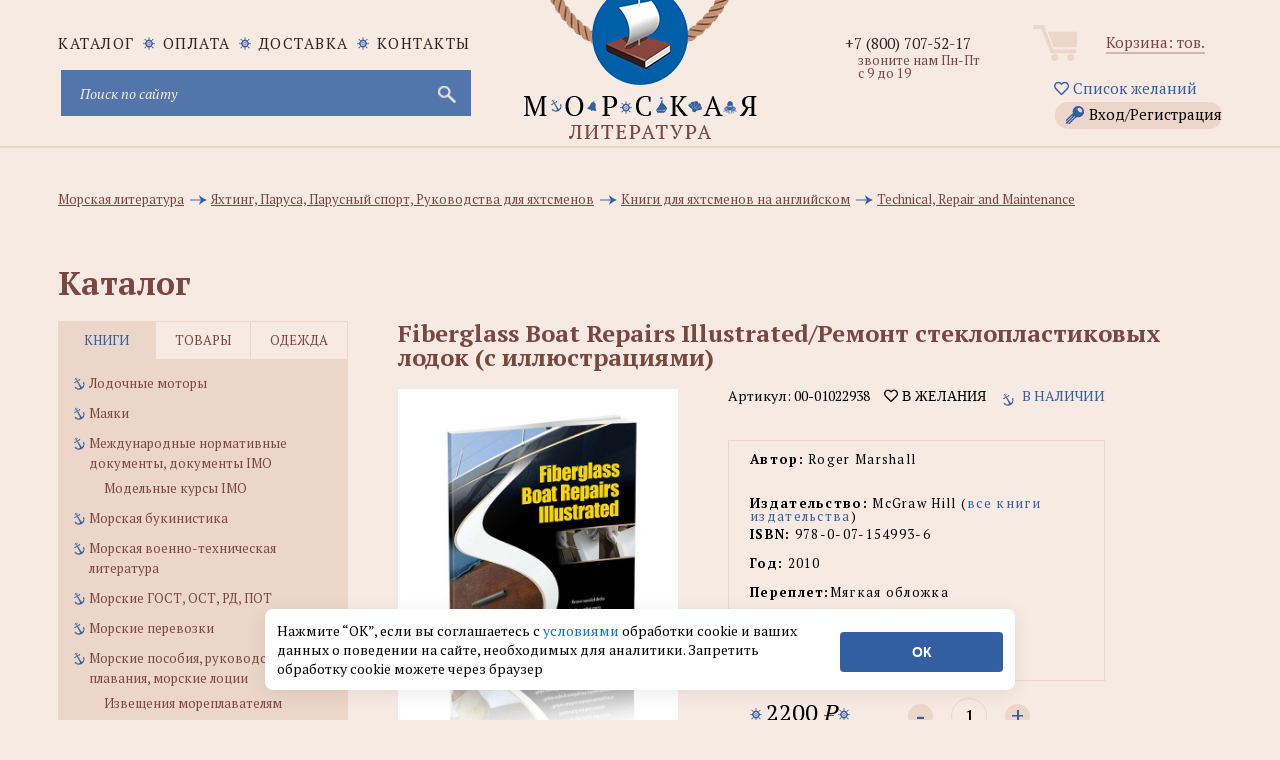

--- FILE ---
content_type: text/html; charset=utf-8
request_url: https://www.morkniga.ru/p834168.html
body_size: 22891
content:
<!DOCTYPE html>
<html lang="ru">
<head>
<meta http-equiv="Content-Type" content="text/html; charset=utf-8">
<meta name="viewport" content="width=device-width, initial-scale=1, shrink-to-fit=no">
<META name="robots" content="all">
<title>Fiberglass Boat Repairs Illustrated/Ремонт стеклопластиковых лодок (с иллюстрациями) - купить книгу в интернет-магазине МОРКНИГА по лучшим ценам! (00-01022938)</title>
<prefix="og: https://ogp.me/ns# article: https://ogp.me/ns/article# profile: https://ogp.me/ns/profile# fb: https://ogp.me/ns/fb#">
<meta data-n-head="true" property="og:type" content="website" />
<meta data-n-head="true" property="og:image" content="https://www.morkniga.ru/catalog/mn35_101218.jpg" />
<meta data-n-head="true" property="og:image:type" content="image/jpeg" />
<meta data-n-head="true" property="og:image:alt" content="Fiberglass Boat Repairs Illustrated/Ремонт стеклопластиковых лодок (с иллюстрациями) - купить книгу в интернет-магазине МОРКНИГА по лучшим ценам! (00-01022938)" />
<meta data-n-head="true" property="og:title" content="Fiberglass Boat Repairs Illustrated/Ремонт стеклопластиковых лодок (с иллюстрациями) - купить книгу в интернет-магазине МОРКНИГА по лучшим ценам! (00-01022938)" />
<meta data-n-head="true" property="og:site_name" content="интернет-магазин морской литературы и морских товаров" />
<meta data-n-head="true" property="og:url" content="https://www.morkniga.ru/p834168.html" />
<meta data-n-head="true" property="og:description" content="Fiberglass Boat Repairs Illustrated/Ремонт стеклопластиковых лодок (с иллюстрациями) Автор:  ISBN: 978-0-07-154993-6 купить книгу в интернет-магазине МОРКНИГА по лучшим ценам! Фото, описание, реальные отзывы. Доставка по России и в другие страны. Артикул: 00-01022938." />
<meta data-n-head="true" property="og:locale" content="ru_RU" />

<meta name="keywords" content="купить Fiberglass Boat Repairs Illustrated/Ремонт стеклопластиковых лодок, roger marshall"><meta name="description" content="Fiberglass Boat Repairs Illustrated/Ремонт стеклопластиковых лодок (с иллюстрациями) Автор:  ISBN: 978-0-07-154993-6 купить книгу в интернет-магазине МОРКНИГА по лучшим ценам! Фото, описание, реальные отзывы. Доставка по России и в другие страны. Артикул: 00-01022938."><meta name="viewport" content="width=device-width, initial-scale=1.0">
<META NAME="Author" CONTENT="Соколов Александр">
<META NAME="Generator" CONTENT="Handing">
<META NAME="Copyright" CONTENT="MORKNIGA">
<link rel="shortcut icon" href="https://www.morkniga.ru/favicon.ico" type="image/x-icon">
<link rel="icon" href="https://www.morkniga.ru/pict/morkniga.png" sizes="144x144" type="image/png">
<link rel="icon" href="https://www.morkniga.ru/pict/logo.svg" sizes="any" type="image/svg+xml">
<link rel="apple-touch-icon" sizes="144x144" href="https://www.morkniga.ru/pict/morkniga.png">
<link rel="apple-touch-icon-precomposed" sizes="144x144" href="https://www.morkniga.ru/pict/morkniga.png">
<link rel="canonical" href="https://www.morkniga.ru/p834168.html"/>
<link href="https://www.morkniga.ru/css/owl.carousel.css" rel="stylesheet">
<link href="https://www.morkniga.ru/css/style.css" rel="stylesheet">
<link href="https://www.morkniga.ru/css/media.css" rel="stylesheet">
<!--[if lt IE 9]> <script src="js/html5.js"></script> <![endif]-->

<link href="https://www.morkniga.ru/css/jquery.formstyler.css" rel="stylesheet">
<link href="https://www.morkniga.ru/css/ui-calendar.css" rel="stylesheet">
<script src="https://www.morkniga.ru/js/jquery-1.9.1.min.js"></script>
<script> const path = 'https://www.morkniga.ru';</script>
<!-- Yandex.Metrika counter -->
<script type="text/javascript" >
(function(m,e,t,r,i,k,a){m[i]=m[i]||function(){(m[i].a=m[i].a||[]).push(arguments)};
m[i].l=1*new Date();k=e.createElement(t),a=e.getElementsByTagName(t)[0],k.async=1,k.src=r,a.parentNode.insertBefore(k,a)})
(window, document, "script", "https://mc.yandex.ru/metrika/tag.js", "ym");

ym(7137799, "init", {
clickmap:true,
trackLinks:true,
accurateTrackBounce:true,
webvisor:true,
ecommerce:"dataLayer"
});
</script>
<noscript><div><img src="https://mc.yandex.ru/watch/7137799" style="position:absolute; left:-9999px;" alt="" /></div></noscript>
<!-- /Yandex.Metrika counter -->
<link href="https://www.morkniga.ru/css/top_menu.css" rel="stylesheet">
<meta name="yandex-verification" content="2b5a66f5639df942" />
</head>


<body>
<script>
const PATH = "https://www.morkniga.ru/";
</script>
<div class="main_header">
<a href="https://www.morkniga.ru/" class="logo"></a>
<div class="container">
<div class="site_nav" >
<div class="nav">
<ul class="site_menu clear">
<li ><a href="https://www.morkniga.ru/katalog.html">каталог</a></li>
<li><a href="https://www.morkniga.ru/pay.html">Оплата</a></li>
<li><a href="https://www.morkniga.ru/delivery.html">Доставка</a></li>
<li><a href="https://www.morkniga.ru/information_pages/contact.php">Контакты</a></li>
</ul>
</div>
<div style="clear: both;"></div>


<noindex>
<form action="https://www.morkniga.ru/search/" method="post" class="search_form">
<input type="text" placeholder="Поиск по сайту" name="search" id="search" class="poisk-stroka" autocomplete="off" autocorrect="off" autocapitalize="off" spellcheck="false">
<i class="fas fa-times" id="clearSearch" style="font-size: 1.5em;margin-right: 25px; margin-top: 12px;" ></i>
<input type="submit" value="">
</form>


<style>
#clearSearch {
color: #c9c9d4;
width: 46px;
height: 46px;
background: none;
position: absolute;
right: 0;
top: 0;
border: none;
cursor: pointer;
display: none;
}
</style>




<div id="podskaz" ><ul class="poisk-podskazka"></ul><div style="clear: both;"></div></div>
</noindex>
</div><!--site_nav-->
<div class="user_block clear" align="center">
<div class="cart">
<a href="https://www.morkniga.ru/korzina.html">Корзина: <span id="col_tovarov"></span> тов.</a><br />

</div><!--cart-->
<a href="https://www.morkniga.ru/wishlist.html" style="margin: 3px 3px 10px 3px;"><i class="far fa-heart"></i> Список желаний</a>
<a href="#" class="lk_link" onclick="poyavis_lk('for_lk');">Вход/Регистрация</a>
<div id="for_lk" >
Гость<br />

<i class="fas fa-sign-in-alt"></i> Войти 

<input type="text" id="email_vhod" placeholder="Login (email)">
<input type="password" id="pass_vhod" placeholder="Пароль">
<input type="submit" value="Войти" id="vhod">
<div id="_mess"></div>
<hr />
<a href="https://www.morkniga.ru/registration/" >Зарегистрироваться</a><br />
<a href="https://www.morkniga.ru/remember_password/" >Восстановить пароль</a><br />
</div>
<div id="back" class="back" onclick="poyavis_lk('for_lk');"></div>


</div><!--user_block-->
<div class="phone_block">

<div class="phone"><a href="tel:+78007075217">+7 (800) 707-52-17</a></div>

<div class="worktime">звоните нам Пн-Пт с 9 до 19</div>
<!--<div class="callback"><span>Позвонить вам?</span></div>-->


</div><!--phone_block-->


</div>

</div><!--main_header-->
<link href="fancybox/jquery.fancybox.css" rel="stylesheet">
<link href="css/tovar.css" rel="stylesheet">

<script>
function cat()
{
	$('.i_tab>div').removeClass('active')
	$('.it_left').addClass('active');
	$('.tabs_main').hide();
	$('.tabs_main:eq(0)').show();
	$("ul.catalog_menu li>a:contains("+$("#pokaz li:last").text().trim()+")").addClass('active')
}

$(document).ready(function(){

	setTimeout('cat();', 500)


});
</script>

    <div class="main_content_wrap">
        <div class="container">
            <div class="breadcrumbs" style="padding-top: 30px; clear: both; margin-bottom: 15px;">
                <ul id="pokaz" itemscope itemtype="https://schema.org/BreadcrumbList" style="width: 100%; ">

					
	<li itemprop="itemListElement" itemscope itemtype="https://schema.org/ListItem">
		<a itemprop="item" href="https://www.morkniga.ru/r401-1.html" title="Перейти в раздел: Морская литература">
			<span itemprop="name">Морская литература</span>
		</a>
		<meta itemprop="position" content="1" />
	</li>
	<li itemprop="itemListElement" itemscope itemtype="https://schema.org/ListItem">
		<a itemprop="item" href="https://www.morkniga.ru/r811745-1.html" title="Перейти в раздел: Яхтинг, Паруса, Парусный спорт, Руководства для яхтсменов">
			<span itemprop="name">Яхтинг, Паруса, Парусный спорт, Руководства для яхтсменов</span>
		</a>
		<meta itemprop="position" content="2" />
	</li>
	<li itemprop="itemListElement" itemscope itemtype="https://schema.org/ListItem">
		<a itemprop="item" href="https://www.morkniga.ru/r806009-1.html" title="Перейти в раздел: Книги для яхтсменов на английском">
			<span itemprop="name">Книги для яхтсменов на английском</span>
		</a>
		<meta itemprop="position" content="3" />
	</li>
	<li itemprop="itemListElement" itemscope itemtype="https://schema.org/ListItem">
		<a itemprop="item" href="https://www.morkniga.ru/r821274-1.html" title="Перейти в раздел: Technical, Repair and Maintenance">
			<span itemprop="name">Technical, Repair and Maintenance</span>
		</a>
		<meta itemprop="position" content="4" />
	</li>                </ul>
            </div><!--breadcrumbs-->
            <div id="catal" class="title">Каталог<span id="verh_str">&#9650;</span><span id="niz_str">&#9660;</span></div><!--title-->
            <aside class="left_sidebar">
                <div class="sidebar_menu tabs">
                    <div class="i_tab clear">
                        <div class="it_left active">книги</div>
                        <div class="it_center">товары</div>
                        <div class="it_right">одежда</div>
                    </div>
                    <div class="tabs_content" id="tabs_content">
                        
                            
<div class="tabs_main">
				<ul class="catalog_menu"><li><a href="https://www.morkniga.ru/r811732-1.html" title="Лодочные моторы" >Лодочные моторы</a></li>
		 <li><a href="https://www.morkniga.ru/r822181-1.html" title="Маяки" >Маяки</a></li>
		 <li><a href="https://www.morkniga.ru/r1631-1.html" title="Международные нормативные документы, документы IMO" >Международные нормативные документы, документы IMO</a><ul class="sub_menu">
				 <li><a href="https://www.morkniga.ru/r822169-1.html" title="Модельные курсы IMO" >Модельные курсы IMO</a></li>
					 </ul>
				 </li>
		 <li><a href="https://www.morkniga.ru/r817807-1.html" title="Морская букинистика" >Морская букинистика</a></li>
		 <li><a href="https://www.morkniga.ru/r765-1.html" title="Морская военно-техническая литература" >Морская военно-техническая литература</a></li>
		 <li><a href="https://www.morkniga.ru/r822194-1.html" title="Морские ГОСТ, ОСТ, РД, ПОТ" >Морские ГОСТ, ОСТ, РД, ПОТ</a></li>
		 <li><a href="https://www.morkniga.ru/r200934-1.html" title="Морские перевозки" >Морские перевозки</a></li>
		 <li><a href="https://www.morkniga.ru/r822173-1.html" title="Морские пособия, руководства для плавания, морские лоции" >Морские пособия, руководства для плавания, морские лоции</a><ul class="sub_menu">
				 <li><a href="https://www.morkniga.ru/r822183-1.html" title="Извещения мореплавателям" >Извещения мореплавателям</a></li>
					 </ul>
				 </li>
		 <li><a href="https://www.morkniga.ru/r822217-1.html" title="Морские профессиональные стандарты" >Морские профессиональные стандарты</a></li>
		 <li><a href="https://www.morkniga.ru/r200933-1.html" title="Морские словари, энциклопедии, справочники, альбомы, атласы" >Морские словари, энциклопедии, справочники, альбомы, атласы</a></li>
		 <li><a href="https://www.morkniga.ru/r762-1.html" title="Морские узлы, такелажные работы" >Морские узлы, такелажные работы</a></li>
		 <li><a href="https://www.morkniga.ru/r133-1.html" title="Морское право" >Морское право</a></li>
		 <li><a href="https://www.morkniga.ru/r59-1.html" title="Морской английский, немецкий язык (словари, учебники и пр.)" >Морской английский, немецкий язык (словари, учебники и пр.)</a></li>
		 <li><a href="https://www.morkniga.ru/r200932-1.html" title="Нормативная, техническая, литература для рыбаков, студентов рыбохозяйственных ВУЗов" >Нормативная, техническая, литература для рыбаков, студентов рыбохозяйственных ВУЗов</a></li>
		 <li><a href="https://www.morkniga.ru/r57-1.html" title="Нормативные документы по безопасности мореплавания" >Нормативные документы по безопасности мореплавания</a></li>
		 <li><a href="https://www.morkniga.ru/r778-1.html" title="Нормативные документы по военно-морскому флоту" >Нормативные документы по военно-морскому флоту</a></li>
		 <li><a href="https://www.morkniga.ru/r1685-1.html" title="Нормативные документы по морским перевозкам грузов" >Нормативные документы по морским перевозкам грузов</a></li>
		 <li><a href="https://www.morkniga.ru/r1793-1.html" title="Нормативные документы по проблемам защиты морской среды от загрязнений" >Нормативные документы по проблемам защиты морской среды от загрязнений</a></li>
		 <li><a href="https://www.morkniga.ru/r1687-1.html" title="Нормативные документы по радиосвязи на морском транспорте" >Нормативные документы по радиосвязи на морском транспорте</a></li>
		 <li><a href="https://www.morkniga.ru/r201632-1.html" title="Нормативные документы РФ по морскому флоту" >Нормативные документы РФ по морскому флоту</a></li>
		 <li><a href="https://www.morkniga.ru/r200078-1.html" title="Океанология, гидрология, морская геология" >Океанология, гидрология, морская геология</a></li>
		 <li><a href="https://www.morkniga.ru/r200793-1.html" title="Порты" >Порты</a></li>
		 <li><a href="https://www.morkniga.ru/r822249-1.html" title="Программы подготовки для членов экипажей судов" >Программы подготовки для членов экипажей судов</a></li>
		 <li><a href="https://www.morkniga.ru/r817223-1.html" title="Проформы чартеров" >Проформы чартеров</a></li>
		 <li><a href="https://www.morkniga.ru/r119-1.html" title="Речной флот" >Речной флот</a></li>
		 <li><a href="https://www.morkniga.ru/r811729-1.html" title="Речные карты и лоции" >Речные карты и лоции</a></li>
		 <li><a href="https://www.morkniga.ru/r202167-1.html" title="Российский Морской Регистр Судоходства" >Российский Морской Регистр Судоходства</a></li>
		 <li><a href="https://www.morkniga.ru/r811730-1.html" title="Российский Речной Регистр" >Российский Речной Регистр</a></li>
		 <li><a href="https://www.morkniga.ru/r811731-1.html" title="Самостоятельная постройка катеров и лодок" >Самостоятельная постройка катеров и лодок</a></li>
		 <li><a href="https://www.morkniga.ru/r786-1.html" title="Судовая, корабельная радиосвязь, ГМССБ" >Судовая, корабельная радиосвязь, ГМССБ</a></li>
		 <li><a href="https://www.morkniga.ru/r203215-1.html" title="Судовые журналы и бланки, морские канцелярские товары" >Судовые журналы и бланки, морские канцелярские товары</a><ul class="sub_menu">
				 <li><a href="https://www.morkniga.ru/r818660-1.html" title="Портовые журналы и бланки" >Портовые журналы и бланки</a></li>
					 </ul>
				 </li>
		 <li><a href="https://www.morkniga.ru/r822178-1.html" title="Судовые повара, коки" >Судовые повара, коки</a></li>
		 <li><a href="https://www.morkniga.ru/r787-1.html" title="Судостроение и судоремонт" >Судостроение и судоремонт</a></li>
		 <li><a href="https://www.morkniga.ru/r200179-1.html" title="Танкеры, газовозы, перевозка наливных грузов морем" >Танкеры, газовозы, перевозка наливных грузов морем</a></li>
		 <li><a href="https://www.morkniga.ru/r820899-1.html" title="Техническая документация" >Техническая документация</a></li>
		 <li><a href="https://www.morkniga.ru/r1-1.html" title="Техническая, учебная, справочная и эксплуатационная литература по морскому флоту" >Техническая, учебная, справочная и эксплуатационная литература по морскому флоту</a></li>
		 <li><a href="https://www.morkniga.ru/r218-1.html" title="Художественная, публицистическая и историческая" >Художественная, публицистическая и историческая</a><ul class="sub_menu">
				 <li><a href="https://www.morkniga.ru/r800851-1.html" title="А. Покровский" >А. Покровский</a></li>
					 <li><a href="https://www.morkniga.ru/r821515-1.html" title="В. Конецкий" >В. Конецкий</a></li>
					 <li><a href="https://www.morkniga.ru/r822214-1.html" title="В. Шигин" >В. Шигин</a></li>
					 <li><a href="https://www.morkniga.ru/r822171-1.html" title="Детская морская литература" >Детская морская литература</a></li>
					 <li><a href="https://www.morkniga.ru/r821514-1.html" title="Л. Скрягин" >Л. Скрягин</a></li>
					 <li><a href="https://www.morkniga.ru/r821856-1.html" title="Морские списки, морские мартирологи, морские персоналии" >Морские списки, морские мартирологи, морские персоналии</a></li>
					 <li><a href="https://www.morkniga.ru/r821513-1.html" title="Н. Каланов" >Н. Каланов</a></li>
					 <li><a href="https://www.morkniga.ru/r800852-1.html" title="Н. Черкашин" >Н. Черкашин</a></li>
					 </ul>
				 </li>
		 <li><a href="https://www.morkniga.ru/r763-1.html" title="Экономика морского флота, морское страхование" >Экономика морского флота, морское страхование</a></li>
		 <li><a href="https://www.morkniga.ru/r205024-1.html" title="Яхтенные журналы" >Яхтенные журналы</a></li>
		 <li><a href="https://www.morkniga.ru/r811745-1.html" title="Яхтинг, Паруса, Парусный спорт, Руководства для яхтсменов" >Яхтинг, Паруса, Парусный спорт, Руководства для яхтсменов</a><ul class="sub_menu">
				 <li><a href="https://www.morkniga.ru/r806009-1.html" title="Книги для яхтсменов на английском" >Книги для яхтсменов на английском</a></li>
					 </ul>
				 </li>
		 <li><a href="https://www.morkniga.ru/r200178-1.html" title="Борьба с пожарами и водой на кораблях и судах, аварийно-спасательное имущество" >Борьба с пожарами и водой на кораблях и судах, аварийно-спасательное имущество</a></li>
		 <li><a href="https://www.morkniga.ru/r985-1.html" title="Водолазное дело, подводное плавание, дайвинг" >Водолазное дело, подводное плавание, дайвинг</a></li>
		 <li><a href="https://www.morkniga.ru/r822180-1.html" title="Гидрометеорология, погода на море" >Гидрометеорология, погода на море</a></li>
		 <li><a href="https://www.morkniga.ru/r822167-1.html" title="Ихтиология, рыбоводство, рыболовство, рыбалка" >Ихтиология, рыбоводство, рыболовство, рыбалка</a><ul class="sub_menu">
				 <li><a href="https://www.morkniga.ru/r822218-1.html" title="Рыболовные снасти" >Рыболовные снасти</a></li>
					 </ul>
				 </li>
		 <li><a href="https://www.morkniga.ru/r822177-1.html" title="Календари" >Календари</a></li>
		 <li><a href="https://www.morkniga.ru/r200624-1.html" title="Карты" >Карты</a><ul class="sub_menu">
				 <li><a href="https://www.morkniga.ru/r822176-1.html" title="Морские навигационные карты" >Морские навигационные карты</a></li>
					 <li><a href="https://www.morkniga.ru/r200794-1.html" title="Настенные карты, глобусы" >Настенные карты, глобусы</a></li>
					 <li><a href="https://www.morkniga.ru/r821194-1.html" title="Электронные карты C-MAP" >Электронные карты C-MAP</a></li>
					 </ul>
				 </li>
		 <li><a href="https://www.morkniga.ru/r77-1.html" title="Литература для судовых механиков, электриков и т.д" >Литература для судовых механиков, электриков и т.д</a></li>
		 <li><a href="https://www.morkniga.ru/r49-1.html" title="Литература по навигации" >Литература по навигации</a></li>
		 <li><a href="https://www.morkniga.ru/r764-1.html" title="Литература по парусникам и судомоделированию" >Литература по парусникам и судомоделированию</a></li>
		 <li><a href="https://www.morkniga.ru/r811746-1.html" title="Маломерные суда. Гидроциклы. Экзамены, Права ГИМС" >Маломерные суда. Гидроциклы. Экзамены, Права ГИМС</a></li>
		 <li><a href="https://www.morkniga.ru/r3699-1.html" title="Медицина для моряков" >Медицина для моряков</a></li>
		 <li><a href="https://www.morkniga.ru/r383-1.html" title="Журналы, сборники, периодика" >Журналы, сборники, периодика</a></li>
		 </ul></div>
				 <div class="tabs_main">
				<ul class="catalog_menu"><li><a href="https://www.morkniga.ru/r822179-1.html" title="Водолазные товары" >Водолазные товары</a></li>
		 <li><a href="https://www.morkniga.ru/r3230-1.html" title="Модели кораблей и судов" >Модели кораблей и судов</a><ul class="sub_menu">
				 <li><a href="https://www.morkniga.ru/r822193-1.html" title="Бумажные модели кораблей и судов" >Бумажные модели кораблей и судов</a></li>
					 <li><a href="https://www.morkniga.ru/r818276-1.html" title="Сборные модели кораблей" >Сборные модели кораблей</a></li>
					 </ul>
				 </li>
		 <li><a href="https://www.morkniga.ru/r822147-1.html" title="Морские артефакты" >Морские артефакты</a></li>
		 <li><a href="https://www.morkniga.ru/r817247-1.html" title="Морские картины" >Морские картины</a></li>
		 <li><a href="https://www.morkniga.ru/r822211-1.html" title="Морские ключницы" >Морские ключницы</a></li>
		 <li><a href="https://www.morkniga.ru/r822220-1.html" title="Морские плакаты" >Морские плакаты</a></li>
		 <li><a href="https://www.morkniga.ru/r1289-1.html" title="Морские программы, книги на CD" >Морские программы, книги на CD</a></li>
		 <li><a href="https://www.morkniga.ru/r822166-1.html" title="Морские стенды и коллажи" >Морские стенды и коллажи</a></li>
		 <li><a href="https://www.morkniga.ru/r203282-1.html" title="Морские сувениры" >Морские сувениры</a><ul class="sub_menu">
				 <li><a href="https://www.morkniga.ru/r807207-1.html" title="Гудки и сигналы" >Гудки и сигналы</a></li>
					 <li><a href="https://www.morkniga.ru/r807208-1.html" title="Карты, кости, домино" >Карты, кости, домино</a></li>
					 <li><a href="https://www.morkniga.ru/r807209-1.html" title="Кают-компания" >Кают-компания</a></li>
					 <li><a href="https://www.morkniga.ru/r807210-1.html" title="Компасы" >Компасы</a></li>
					 <li><a href="https://www.morkniga.ru/r807211-1.html" title="Лампы судовые" >Лампы судовые</a></li>
					 <li><a href="https://www.morkniga.ru/r807212-1.html" title="Лупы" >Лупы</a></li>
					 <li><a href="https://www.morkniga.ru/r822150-1.html" title="Маяки" >Маяки</a></li>
					 <li><a href="https://www.morkniga.ru/r822051-1.html" title="Морские брелоки" >Морские брелоки</a></li>
					 <li><a href="https://www.morkniga.ru/r822204-1.html" title="Морские кружки" >Морские кружки</a></li>
					 <li><a href="https://www.morkniga.ru/r807206-1.html" title="Морские таблички (Nautical brass signs)" >Морские таблички (Nautical brass signs)</a></li>
					 <li><a href="https://www.morkniga.ru/r807214-1.html" title="Пепельницы, портсигары" >Пепельницы, портсигары</a></li>
					 <li><a href="https://www.morkniga.ru/r807215-1.html" title="Песочные часы" >Песочные часы</a></li>
					 <li><a href="https://www.morkniga.ru/r807213-1.html" title="Подарочные наборы" >Подарочные наборы</a></li>
					 <li><a href="https://www.morkniga.ru/r807218-1.html" title="Подзорные трубы и бинокли" >Подзорные трубы и бинокли</a></li>
					 <li><a href="https://www.morkniga.ru/r807216-1.html" title="Рынды и морские колокольчики" >Рынды и морские колокольчики</a></li>
					 <li><a href="https://www.morkniga.ru/r807217-1.html" title="Секстаны" >Секстаны</a></li>
					 <li><a href="https://www.morkniga.ru/r807219-1.html" title="Часы морские" >Часы морские</a></li>
					 <li><a href="https://www.morkniga.ru/r807220-1.html" title="Штурвалы" >Штурвалы</a></li>
					 </ul>
				 </li>
		 <li><a href="https://www.morkniga.ru/r817323-1.html" title="Оборудование для судов" >Оборудование для судов</a><ul class="sub_menu">
				 <li><a href="https://www.morkniga.ru/r822216-1.html" title="Весла" >Весла</a></li>
					 </ul>
				 </li>
		 <li><a href="https://www.morkniga.ru/r814539-1.html" title="Судовое навигационное оборудование" >Судовое навигационное оборудование</a></li>
		 <li><a href="https://www.morkniga.ru/r822219-1.html" title="Судовые пробки для шпигатов" >Судовые пробки для шпигатов</a></li>
		 <li><a href="https://www.morkniga.ru/r822151-1.html" title="Судовые электроприборы, электротовары, электро-радиодетали" >Судовые электроприборы, электротовары, электро-радиодетали</a></li>
		 <li><a href="https://www.morkniga.ru/r822148-1.html" title="Такелажные изделия, морские веревки, швартовые концы" >Такелажные изделия, морские веревки, швартовые концы</a><ul class="sub_menu">
				 <li><a href="https://www.morkniga.ru/r822197-1.html" title="Такелажный инструмент" >Такелажный инструмент</a></li>
					 </ul>
				 </li>
		 <li><a href="https://www.morkniga.ru/r3-1.html" title="Товары на прокат" >Товары на прокат</a></li>
		 <li><a href="https://www.morkniga.ru/r2-1.html" title="Товары по сниженным ценам" >Товары по сниженным ценам</a></li>
		 <li><a href="https://www.morkniga.ru/r205023-1.html" title="Штурманские приборы, измерительные инструменты" >Штурманские приборы, измерительные инструменты</a><ul class="sub_menu">
				 <li><a href="https://www.morkniga.ru/r822195-1.html" title="Анемометры" >Анемометры</a></li>
					 <li><a href="https://www.morkniga.ru/r822202-1.html" title="Барографы и запчасти к ним" >Барографы и запчасти к ним</a></li>
					 <li><a href="https://www.morkniga.ru/r822203-1.html" title="Барометры судовые" >Барометры судовые</a></li>
					 <li><a href="https://www.morkniga.ru/r822199-1.html" title="Компасы" >Компасы</a></li>
					 <li><a href="https://www.morkniga.ru/r822170-1.html" title="Курвиметры" >Курвиметры</a></li>
					 <li><a href="https://www.morkniga.ru/r822198-1.html" title="Прокладочный инструмент, морские линейки" >Прокладочный инструмент, морские линейки</a></li>
					 <li><a href="https://www.morkniga.ru/r822201-1.html" title="Секстаны и протракторы" >Секстаны и протракторы</a></li>
					 <li><a href="https://www.morkniga.ru/r822200-1.html" title="Хронометры, палубные часы" >Хронометры, палубные часы</a></li>
					 </ul>
				 </li>
		 <li><a href="https://www.morkniga.ru/r1193-1.html" title="Флаги, вымпелы" >Флаги, вымпелы</a><ul class="sub_menu">
				 <li><a href="https://www.morkniga.ru/r821497-1.html" title="Вымпелы (в т.ч. кораблей и судов)" >Вымпелы (в т.ч. кораблей и судов)</a></li>
					 <li><a href="https://www.morkniga.ru/r822208-1.html" title="Судовые флаги" >Судовые флаги</a></li>
					 </ul>
				 </li>
		 <li><a href="https://www.morkniga.ru/r3692-1.html" title="Знаки безопасности ИМО, знаки ВВП, трафареты" >Знаки безопасности ИМО, знаки ВВП, трафареты</a><ul class="sub_menu">
				 <li><a href="https://www.morkniga.ru/r822223-1.html" title="Знаки дополненные надписями" >Знаки дополненные надписями</a></li>
					 <li><a href="https://www.morkniga.ru/r200202-1.html" title="Знаки ОСПС" >Знаки ОСПС</a></li>
					 <li><a href="https://www.morkniga.ru/r822226-1.html" title="Знаки противопожарной безопасности" >Знаки противопожарной безопасности</a></li>
					 <li><a href="https://www.morkniga.ru/r822222-1.html" title="Знаки указывающие направление" >Знаки указывающие направление</a></li>
					 <li><a href="https://www.morkniga.ru/r822225-1.html" title="Символы судовых схем противопожарной защиты" >Символы судовых схем противопожарной защиты</a></li>
					 <li><a href="https://www.morkniga.ru/r822224-1.html" title="Символы, относящиеся к спасательным средствам и устройствам" >Символы, относящиеся к спасательным средствам и устройствам</a></li>
					 <li><a href="https://www.morkniga.ru/r4242-1.html" title="Символы, относящиеся к схемам противопожарной защиты" >Символы, относящиеся к схемам противопожарной защиты</a></li>
					 <li><a href="https://www.morkniga.ru/r4241-1.html" title="Символы, указывающие расположение аварийно-спасательного оборудования, мест сбора и посадки" >Символы, указывающие расположение аварийно-спасательного оборудования, мест сбора и посадки</a></li>
					 <li><a href="https://www.morkniga.ru/r822245-1.html" title="Трафареты" >Трафареты</a></li>
					 <li><a href="https://www.morkniga.ru/r822221-1.html" title="Цифры и буквы" >Цифры и буквы</a></li>
					 </ul>
				 </li>
		 </ul></div>
				 <div class="tabs_main">
				<ul class="catalog_menu"><li><a href="https://www.morkniga.ru/r822156-1.html" title="Брюки и юбки ВМФ" >Брюки и юбки ВМФ</a></li>
		 <li><a href="https://www.morkniga.ru/r818555-1.html" title="Бушлаты, шинели" >Бушлаты, шинели</a></li>
		 <li><a href="https://www.morkniga.ru/r822157-1.html" title="Галстуки, ремни, бляхи, ленты, пуговицы" >Галстуки, ремни, бляхи, ленты, пуговицы</a></li>
		 <li><a href="https://www.morkniga.ru/r822191-1.html" title="Детская морская одежда" >Детская морская одежда</a><ul class="sub_menu">
				 <li><a href="https://www.morkniga.ru/r822248-1.html" title="Береты" >Береты</a></li>
					 </ul>
				 </li>
		 <li><a href="https://www.morkniga.ru/r822158-1.html" title="Медали, кокарды, жетоны" >Медали, кокарды, жетоны</a></li>
		 <li><a href="https://www.morkniga.ru/r815345-1.html" title="Морские головные уборы" >Морские головные уборы</a><ul class="sub_menu">
				 <li><a href="https://www.morkniga.ru/r822240-1.html" title="Аксессуары для г/у" >Аксессуары для г/у</a></li>
					 <li><a href="https://www.morkniga.ru/r822229-1.html" title="Балаклавы" >Балаклавы</a></li>
					 <li><a href="https://www.morkniga.ru/r822238-1.html" title="Банданы" >Банданы</a></li>
					 <li><a href="https://www.morkniga.ru/r822227-1.html" title="Бейсболки, кепки" >Бейсболки, кепки</a></li>
					 <li><a href="https://www.morkniga.ru/r822233-1.html" title="Береты, пилотки" >Береты, пилотки</a></li>
					 <li><a href="https://www.morkniga.ru/r822241-1.html" title="Бескозырки" >Бескозырки</a></li>
					 <li><a href="https://www.morkniga.ru/r822243-1.html" title="Бескозырки" >Бескозырки</a></li>
					 <li><a href="https://www.morkniga.ru/r822242-1.html" title="Капитанки" >Капитанки</a></li>
					 <li><a href="https://www.morkniga.ru/r822236-1.html" title="Каски" >Каски</a></li>
					 <li><a href="https://www.morkniga.ru/r822237-1.html" title="Кепи" >Кепи</a></li>
					 <li><a href="https://www.morkniga.ru/r822232-1.html" title="Козырьки" >Козырьки</a></li>
					 <li><a href="https://www.morkniga.ru/r822234-1.html" title="Панамы" >Панамы</a></li>
					 <li><a href="https://www.morkniga.ru/r822228-1.html" title="Фуражки" >Фуражки</a></li>
					 <li><a href="https://www.morkniga.ru/r822230-1.html" title="Шапки" >Шапки</a></li>
					 <li><a href="https://www.morkniga.ru/r822231-1.html" title="Шапки-ушанки" >Шапки-ушанки</a></li>
					 <li><a href="https://www.morkniga.ru/r822239-1.html" title="Шлемы" >Шлемы</a></li>
					 <li><a href="https://www.morkniga.ru/r822235-1.html" title="Шляпы" >Шляпы</a></li>
					 </ul>
				 </li>
		 <li><a href="https://www.morkniga.ru/r822154-1.html" title="Нагрудные знаки различия, значки" >Нагрудные знаки различия, значки</a></li>
		 <li><a href="https://www.morkniga.ru/r822149-1.html" title="Наплечные знаки различия, погоны" >Наплечные знаки различия, погоны</a></li>
		 <li><a href="https://www.morkniga.ru/r822153-1.html" title="Нарукавные знаки различия, нашивки" >Нарукавные знаки различия, нашивки</a></li>
		 <li><a href="https://www.morkniga.ru/r817345-1.html" title="Наручники" >Наручники</a></li>
		 <li><a href="https://www.morkniga.ru/r822159-1.html" title="Обувь для яхтсменов" >Обувь для яхтсменов</a></li>
		 <li><a href="https://www.morkniga.ru/r817342-1.html" title="Пиратская атрибутика" >Пиратская атрибутика</a><ul class="sub_menu">
				 <li><a href="https://www.morkniga.ru/r822247-1.html" title="Бейсболки" >Бейсболки</a></li>
					 </ul>
				 </li>
		 <li><a href="https://www.morkniga.ru/r822155-1.html" title="Повседневная одежда в морском стиле" >Повседневная одежда в морском стиле</a></li>
		 <li><a href="https://www.morkniga.ru/r822215-1.html" title="Прикольные значки" >Прикольные значки</a></li>
		 <li><a href="https://www.morkniga.ru/r822162-1.html" title="Роба, костюмы, спецодежда" >Роба, костюмы, спецодежда</a></li>
		 <li><a href="https://www.morkniga.ru/r822160-1.html" title="Рубашки ВМФ" >Рубашки ВМФ</a></li>
		 <li><a href="https://www.morkniga.ru/r822161-1.html" title="Свитера, кителя, куртки, тужурки, форменки, фланелевки" >Свитера, кителя, куртки, тужурки, форменки, фланелевки</a></li>
		 <li><a href="https://www.morkniga.ru/r817329-1.html" title="Тельняшки" >Тельняшки</a><ul class="sub_menu">
				 <li><a href="https://www.morkniga.ru/r822246-1.html" title="Комбинезоны" >Комбинезоны</a></li>
					 </ul>
				 </li>
		 </ul></div>
				    </div><!--tabs_content-->
                </div><!--tabs-->
            </aside><!--left_sidebar-->
			            <div class="content_right">

							<style>.df {display: flex;}</style>
				<div class="df"> 
                <h1 class="sm_title" id="dmi2">Fiberglass Boat Repairs Illustrated/Ремонт стеклопластиковых лодок (с иллюстрациями)</h1>
				<label id="wbMarkers">
				</label>
				<label id="ozMarkers">
				</label>
				<label id="ymMarkers">
				
				</label>
				</div>
				
			

				
   
   
<div class="tovar clear" >








                    <div class="pr_info" >
					                    					<div class="tovar_slider" >
                        <div class="slider_top">
                            <ul >
                                <li>
                                    <div><a href="https://www.morkniga.ru/catalog/mn35_101218.jpg" class="fancybox" rel="groop"><img id="main-image" src="https://www.morkniga.ru/catalog/mn35_101218.jpg" alt="" /></a></div>
                                </li>

								<li>
                                    <div><a href="https://www.morkniga.ru/catalog/mn36_101218.jpg" class="fancybox" rel="groop"><img title="Fiberglass Boat Repairs Illustrated/Ремонт стеклопластиковых лодок (с иллюстрациями)" src="https://www.morkniga.ru/catalog/mn36_101218.jpg" ></a></div>
                               </li>
								

                            </ul>
                        </div><!--sliderBigReal-->
                        <div class="thumbs_ico">
                            <div class="thumbs">



								<ul>
                                    <li>
                                        <div class="thumb_wrap">
                                            <img  src="https://www.morkniga.ru/catalog/mn35_101218.jpg" alt="">
                                        </div>
                                    </li>

                                    									
									<li>
                                        <div class="thumb_wrap">
                                            <img  src="https://www.morkniga.ru/catalog/mn36_101218.jpg" alt="Fiberglass Boat Repairs Illustrated/Ремонт стеклопластиковых лодок (с иллюстрациями)">
                                        </div>
                                    </li>

									                                </ul>


                            </div>
                        </div>
						
						  				
						
						
						  	


						
                    </div><!--tovar_slider-->
					                        <div class="pr_top clear">
                            <div class="art float_l">Артикул: <span id="articul">00-01022938</span></div>
                            <div class="availability float_r">
                           <i class="far fa-heart"  id="wish"  onclick="whsh('834168')"  operation="add" title="добавить в желания"> в желания</i>     <span>В наличии</span>
                            </div>
							</div><!--pr_top-->
							                          <div class="pr_box opisanie-blok" style="display: grid; margin-top: 10px;">
							
							
							
							
							

								

																	<div class="form_label"><span style="font-weight: bold;">Автор:</span> Roger Marshall</div>
									<div style="clear: both; width: 100%; margin-bottom: 15px;"></div>
								
																	<div class="form_label"><span style="font-weight: bold;">Издательство:</span> McGraw Hill (<a  href="https://www.morkniga.ru/publisher34556-1.html">все книги издательства</a>)</div>
																

																								
								

								

																	<div class="form_label"><span style="font-weight: bold;">ISBN:</span> 978-0-07-154993-6</div>
								
								
																	<div class="form_label"><span style="font-weight: bold;">Год:</span> 2010</div>
								
								
								
									<div class="form_label"><span style="font-weight: bold;" class="prop-name">Переплет:</span> <span class="prop-val">Мягкая обложка</span></div>
								
																	<div class="form_label"><span style="font-weight: bold;">Страниц:</span> 184</div>
								
								<div class="form_label"><span style="font-weight: bold;">Вес:</span> 710 г</div>
																						
						
											
						</div>
						



						<div class="pr_bott clear">
							<input type="hidden" id="calc_params" value="" />

																												
							
								
								
							<div class="pr_price"><span><b id="kcena">2200</b> <i class="rub" >P</i></span></div>
							<div class="spinner">
                                <div class="spin spin_down">-</div>
                                <input id="kol" type="text" value="1">
                                <div class="spin spin_up">+</div>
                            </div>
                            <div class="pr_buy" id="dmi">
                                <a class="blue_butt" id="fly" href="#">Купить</a>
                            </div>

                            
                                
                            
							
							
							

				<script>
				function calc()
				{
					if( $("#sto").val()>0 ) {skidka_opt($("#stoCena").val(),$("#kol").val());}
				}
				</script>							
							
															
														
							

                        </div><!--pr_bott-->
						
						
						
						
						
													
						
					
						
						
                      

<style>



.flscr {
	    width: 100%;
    height: 100%;
    display: block;

	    position: fixed;
    bottom: 0;
    right: 0;

	    top: 0;
    left: 0;


    z-index: 8010;
}

.nscr {
	    width: 100%;
    height: 468px;
    display: block;

	    position: relative;
    bottom: auto;
    right: auto;

	    top: auto;
    left: auto;


    z-index: 8010;
}

</style>


<script>
$(document).ready(function(){


		var button=$('span:contains(Во весь экран)').parent();

		$(".button").click(function(){
					console.log("sdads");
		});
console.log('read');
    } );


</script>




						
                    </div><!--pr_info-->
                </div><!--tovar-->
				


				<script src="https://www.morkniga.ru/js/opt.js"></script>
				<input type="hidden" name="stoCena" id="stoCena" value="2200" >
				



				<input type="hidden" id="kkorzina" value="834168" />
								<input type="hidden" name="time" id="time" value="1768844247" >
				<input type="hidden" name="ctrl" id="ctrl" value="8160fc778b68160e1f08164778d44087" >
				

								<div class="" style="background-color: #ecd6c9; padding: 10px;">
                    <div class="title" style="font-size: 15px;">С этим товаром покупают</div>
                    <ul class="see_also_list clear" style="padding: 10px;">
																		
												<li style="padding: 0;">
                                <a class="prod_link" href="https://www.morkniga.ru/p805148.html">
								<img style="max-width: 70px; max-height: 80px;" src="https://www.morkniga.ru/catalog/pm_06.09_30.jpg" >
									Судовой журнал яхты. Voyage Log of the vessel								</a>

                        </li>												
												<li style="padding: 0;">
                                <a class="prod_link" href="https://www.morkniga.ru/p809275.html">
								<img style="max-width: 70px; max-height: 80px;" src="https://www.morkniga.ru/catalog/v05_111009.jpg" >
									Основы управления водными ресурсами водохранилищ. Учебное пособие								</a>

                        </li>												
												<li style="padding: 0;">
                                <a class="prod_link" href="https://www.morkniga.ru/p822089.html">
								<img style="max-width: 70px; max-height: 80px;" src="https://www.morkniga.ru/catalog/b21_260421_3d.jpg" >
									Уход за яхтой								</a>

                        </li>						 

                    </ul>
                </div><!--see_also_wrap-->

				<div class="description skachat" style="padding-bottom: 0;">
							<script>
	$( document ).ready(function(){
	  $( ".read_books" ).click(function(){ 
	    $( ".fils" ).toggle();
		if($('.read_books').hasClass('active_read')){
        $('.read_books').removeClass('active_read')
    } else {
        $('.read_books').addClass('active_read')
    }
		
	  });
	});
	
	
		</script>
<style>

.active_read{
	    background-color: #ECD6C9 !important;
		border-radius: 10px !important;
		outline:none;
	
}

.read_books{
	cursor: pointer;
	height: 50px; 
	outline:none;
	background-color: #F7EAE3; 
	border-radius: 10px; 
	font-size: large;
	box-shadow: 2px 2px 4px rgba(0, 0, 0, .4);
	position: relative;
  overflow: hidden;
}

.read_books:after {
  content: '';
  position: absolute;
  top: 50%;
  left: 50%;
  width: 5px;
  height: 5px;
  background: rgba(255, 255, 255, .5);
  opacity: 0;
  border-radius: 100%;
  transform: scale(1, 1) translate(-50%);
  transform-origin: 50% 50%;
}

@keyframes ripple {
  0% {
    transform: scale(0, 0);
    opacity: 1;
  }
  20% {
    transform: scale(40, 40);
    opacity: 1;
  }
  100% {
    opacity: 0;
    transform: scale(100, 100);
  }
}

.read_books:focus:not(:active)::after {
  animation: ripple 1s ease-out;
}

</style>

</fieldset><style>
.fils {display: none; margin: 15px auto;}
.fils legend {color: #7a4841; font-weight: 700;}
</style>                </div><!--description-->

								                <div class="description">
                    <!--<div class="form_label">Краткое описание</div>-->
                    <p><EM>Издание на анлийском языке</EM><br>As usual with any technical book, many people have provided expertise on specific materials and projects, as well as ideas and thoughts. These folks deserve many thanks for their help, advice, and patience. One constant source of aid and advice is my wife Mary who patiently edited my disorganized paragraphs and made sure that the words meant exactly what they said. She also tolerated fiberglass parts, solvents, boats, paints, and other gear on the deck, the driveway, the garage, and wherever else I was working at the time. My sons, David and Michael, made a big contribution by finding boat projects for me to help with no matter how overloaded I was with other work! Some of the boats shown in these pictures belong to them.<br>Finally, thanks to the many folks who have helped me judge the NMMA’s Innovation Awards and the METS DAME awards in Holland over the years. Their questions and answers have improved this book immeasurably. In addition, seeing new products, fabrics, and fiberglass techniques, especially at the IBEX show where they are often on display, has helped formulate some of the background to this book.<br>Before you can begin repairing or rebuilding a <a target="_blank" class="wiki" href="https://www.morkniga.ru/p816736.html" />fiberglass</a> boat, you need to understand how it is put together. Such knowledge will also tell you when a contemplated repair job is worth the time and money, and when it is likely to be so difficult or costly that you`d be better served to give up on the boat.<br><br><STRONG>Contents</STRONG><br>Acknowledgments<br><STRONG>Chapter 1 How fiberglass <a target="_blank" class="wiki" href="https://www.morkniga.ru/p163060.html" />boats</a> are built<br></STRONG>Fiberglass Hulls<br>Hull Reinforcements<br>Hull Liners<br>Interior Furniture<br>Deck Construction<br>Hull-to-Deck Joints<br><STRONG>Chapter 2 Identifying damage to a boat<br></STRONG>Hull Damage<br>Deck Damage<br>Rudder Damage<br>Other Damage<br><STRONG>Chapter 3 Materials, tools, and basic techniques<br></STRONG>Materials<br>Tools<br>Basic Techniques<br><STRONG>Chapter 4 Gelcoat restoration and cosmetic repairs<br></STRONG>Gelcoat Restoration<br>Gelcoat Repairs<br><STRONG>Chapter 5 Minor structural repairs</STRONG><br>Before You Start Any Repair Work<br>Repairs to a Single-Skin Laminate<br>Repairs to a Cored Laminate<br>Repairing or Installing a Bulkhead<br>Reinforcing a Flat Panel<br>Replacing Missing Parts<br><STRONG>Chapter 6 Hull, keel, and rudder fairing<br></STRONG>Fairing a Hull<br>Fairing a Keel<br>Fairing a Rudder<br><STRONG>Chapter 7 Major repairs<br></STRONG>Project #1: Making an Engine-Well Guard to Keep Water Out<br>Project #2: Replacing Rotten Floors<br>Project #3: Replacing a Water-Damaged Deck Core<br>Project #4: Repairing a Rotten Transom<br>Project #5: Repairing Major Grounding Damage<br>Project #6: Replacing a Foredeck Hatch<br>Project #7: Repairing Damage to a Cored Hull<br><STRONG>Chapter 8 Osmosis and blister repair<br></STRONG>DIY Blister Repair<br>Professional Blister Repair<br>Blistering Caused by Valiant’s Fire-Retardant Resin<br>Protecting against Osmosis<br><STRONG>Chapter 9 Finishing your repair work<br></STRONG>Safety<br>Sanding<br>Painting<br>Appendix Building a shelter<br>Index</p>
										<p></p>
                </div><!--description-->


				
<!--соцсети -->
<script defer src="//yastatic.net/es5-shims/0.0.2/es5-shims.min.js"></script>
<script defer src="//yastatic.net/share2/share.js"></script>
<div class="ya-share2" data-services="collections,vkontakte,facebook,odnoklassniki,moimir,twitter,linkedin,viber,whatsapp,skype,telegram" data-image="https://www.morkniga.ru/catalog/mn35_101218.jpg"></div>
<!--Конец соцсети -->

				<form class="write_feedback clear">

                  					<div class="form_label"><h4>Здесь Вы можете оставить свой отзыв</h4></div>

				 
							<noindex><b>Чтобы оставить отзыв на товар Вам необходимо <a href="https://www.morkniga.ru/login.php">войти</a> или <a href="https://www.morkniga.ru/registration.php">зарегистрироваться</a> </b></noindex>
						 
                </form><!--write_feedback-->


				

            </div><!--content_right-->



<script type="text/javascript">
window.dataLayer = window.dataLayer || [];

dataLayer.push({
    "ecommerce": {
        "detail": {
            "products": [
                {
                    "id": "00-01022938",
                    "name" : "Fiberglass Boat Repairs Illustrated/Ремонт стеклопластиковых лодок (с иллюстрациями)",
                    "price": 2200,
                    "brand": "Яндекс / Яndex",
                    "category": "Морская литература/Яхтинг, Паруса, Парусный спорт, Руководства для яхтсменов/Книги для яхтсменов на английском/Technical, Repair and Maintenance"
                }

            ]
        }
    }
});





function ecommerce_add_to_basket()
{
	dataLayer.push({
    "ecommerce": {
        "add": {
            "products": [
                {
                    "id": "00-01022938",
                    "name" : "Fiberglass Boat Repairs Illustrated/Ремонт стеклопластиковых лодок (с иллюстрациями)",
                    "price": 2200,
                    "brand": "Яндекс / Яndex",
                    "category": "Морская литература/Яхтинг, Паруса, Парусный спорт, Руководства для яхтсменов/Книги для яхтсменов на английском/Technical, Repair and Maintenance",
                    "quantity": 1
                }
            ]
        }
    }
});
}


</script>

			   <script type="application/ld+json">
				{
					"@context": "https://schema.org/",
					"@type": "Product",
					"@id": "https://www.morkniga.ru/p834168.html",
					"name": "Fiberglass Boat Repairs IllustratedРемонт стеклопластиковых лодок (с иллюстрациями)",
					"image": "https://www.morkniga.ru/catalog/mn35_101218.jpg",
					"description": "Издание на анлийском языкеAs usual with any technical book, many people have provided expertise on specific materials and projects, as well as ideas and thoughts. These folks deserve many thanks for their help, advice, and patience. One constant source of aid and advice is my wife Mary who patiently edited my disorganized paragraphs and made sure that the words meant exactly what they said. She also tolerated fiberglass parts, solvents, boats, paints, and other gear on the deck, the driveway, the garage, and wherever else I was working at the time. My sons, David and Michael, made a big contribution by finding boat projects for me to help with no matter how overloaded I was with other work! Some of the boats shown in these pictures belong to them.Finally, thanks to the many folks who have helped me judge the NMMA’s Innovation Awards and the METS DAME awards in Holland over the years. Their questions and answers have improved this book immeasurably. In addition, seeing new products, fabrics, and fiberglass techniques, especially at the IBEX show where they are often on display, has helped formulate some of the background to this book.Before you can begin repairing or rebuilding a fiberglass boat, you need to understand how it is put together. Such knowledge will also tell you when a contemplated repair job is worth the time and money, and when it is likely to be so difficult or costly that youd be better served to give up on the boat.ContentsAcknowledgmentsChapter 1 How fiberglass boats are builtFiberglass HullsHull ReinforcementsHull LinersInterior FurnitureDeck ConstructionHull-to-Deck JointsChapter 2 Identifying damage to a boatHull DamageDeck DamageRudder DamageOther DamageChapter 3 Materials, tools, and basic techniquesMaterialsToolsBasic TechniquesChapter 4 Gelcoat restoration and cosmetic repairsGelcoat RestorationGelcoat RepairsChapter 5 Minor structural repairsBefore You Start Any Repair WorkRepairs to a Single-Skin LaminateRepairs to a Cored LaminateRepairing or Installing a BulkheadReinforcing a Flat PanelReplacing Missing PartsChapter 6 Hull, keel, and rudder fairingFairing a HullFairing a KeelFairing a RudderChapter 7 Major repairsProject #1: Making an Engine-Well Guard to Keep Water OutProject #2: Replacing Rotten FloorsProject #3: Replacing a Water-Damaged Deck CoreProject #4: Repairing a Rotten TransomProject #5: Repairing Major Grounding DamageProject #6: Replacing a Foredeck HatchProject #7: Repairing Damage to a Cored HullChapter 8 Osmosis and blister repairDIY Blister RepairProfessional Blister RepairBlistering Caused by Valiant’s Fire-Retardant ResinProtecting against OsmosisChapter 9 Finishing your repair workSafetySandingPaintingAppendix Building a shelterIndex",
					"mpn": "00-01022938",
					"sku": "00-01022938",
					"brand": {
						"@type": "Brand",
						"name": "11"
					},
					"aggregateRating": {
						"@type": "AggregateRating",
						"ratingValue": "4.9",
						"bestRating": "5",
						"worstRating": "1",
						"ratingCount": "20",
						"reviewCount": "20"
					},
					"review": {
						"@type": "Review",
						"itemReviewed": {
							"@type": "Product",
							"@id": "https://www.morkniga.ru/p834168.html"
						},
						"author": {
							"@type": "Person",
														"name": "Анонимный покупатель"
						},
						"datePublished": "2017-12-13",
						"description": "Замечаний по качеству нет",
						"reviewRating": {
							"@type": "Rating",
							"bestRating": "5",
							"ratingValue": "4.9",
							"worstRating": "1"
						}
					},
					"offers": {
						"@type": "Offer",
						"url": "https://www.morkniga.ru/p834168.html",
						"priceCurrency": "RUB",
						"price": "2200",
						"priceValidUntil": "2090-12-13",
						"itemCondition": "https://schema.org/NewCondition",
						"availability": "https://schema.org/InStock",
						"seller": {
							"@type": "Organization",
							"name": "MorKniga"
						},
						"hasMerchantReturnPolicy": {
							"@type": "MerchantReturnPolicy",
							"applicableCountry": "RU",
							"returnPolicyCategory": "https://schema.org/MerchantReturnFiniteReturnWindow",
							"merchantReturnDays": 14,
							"returnMethod": "https://schema.org/ReturnByMail",
							"returnFees": "https://schema.org/FreeReturn"
						},
						"shippingDetails": {
							"@type": "OfferShippingDetails",
							"shippingRate": {
								"@type": "MonetaryAmount",
								"value": 250,
								"currency": "RUB"
							},
							"shippingDestination": {
								"@type": "DefinedRegion",
								"addressCountry": "RU"
							},
							"deliveryTime": {
								"@type": "ShippingDeliveryTime",
								"businessDays": {
									"@type": "OpeningHoursSpecification",
									"dayOfWeek": [
										"https://schema.org/Monday",
										"https://schema.org/Tuesday",
										"https://schema.org/Wednesday",
										"https://schema.org/Thursday",
										"https://schema.org/Friday"
									]
								},
								"cutoffTime": "12:00:15Z",
								"handlingTime": {
									"@type": "QuantitativeValue",
									"minValue": 1,
									"maxValue": 2,
									"unitCode": "d"
								},
								"transitTime": {
									"@type": "QuantitativeValue",
									"minValue": 1,
									"maxValue": 10,
									"unitCode": "d"
								}			
							}
						}				
					}
				}
				</script>

				
        </div>
    </div><!--main_content_wrap-->

     <script>

        function captcha(){



         if($("#text").val().length<3){alert("Введите текст отзыва"); $("#text").focus(); return false;}



            $.ajax({
					  type: "POST",
					  url: "https://www.morkniga.ru/ajax/captcha.php",
					  data:
					  	{

					  	 respon : $("#g-recaptcha-response").val()



					    },

					  success: function(data){
                     if(data=="true") {add_otz();}
                     else {alert("Докажите что Вы не робот");}



					          }
					  });

			}


                function add_otz(){
            $.ajax({
					  type: "POST",
					  url: "https://www.morkniga.ru/ajax/add_otz.php",
					  data:
					  	{
                         id_book : "834168",
					  	 name : "Гость",
					  	 e_mail : "",
					  	 text : $("#text").val()


					    },

					  success: function(data){

                         alert("Ваш отзыв добавлен. Он появится после модерации.");

                          location.reload();
					          }
					  });

			}
     </script>


<style>
.form_label {clear: both; margin-bottom: 5px;}

</style>

<style>
#overlay {
    width: auto;
    height: auto;
	background-color: rgba(82,93,98,0.7);
	
	position: fixed;
    bottom: 0;
    right: 0;
	
	top: 0;
    left: 0;
    overflow: hidden;
    z-index: 80100000;
	display: none;
}

#modal 
{
	border: 2px #7a4841 solid;
	border-radius: 5px;
	padding: 5px 5px;
	background-color: #ecd6c9;
	top: 50%;
	left: 50%;
	position: fixed;
	
}

#modal_close {float: right; font-weight: bold; width: 25px; cursor: pointer; clear: both;}
#modal_msg {margin: 7px; font-size: 1.5em;}

</style>
<script>
function show_modal(msg)
{
	$("#modal_msg").html(msg);
	$("#overlay").show(300);
}

function close_modal()
{
	$("#modal_msg").html("");
	$("#overlay").hide(300);
}
</script>


<div id="overlay" onclick="close_modal();">
	<div id="modal">
		<div id="modal_close" onclick="close_modal();">Х</div>
		<div style="clear: both;"></div>
		<div id="modal_msg">message</div>
	</div>
</div>
		<script src="https://www.morkniga.ru/fancybox/jquery.fancybox.js"></script>
<footer class="main_footer">
    <div class="container d-flex">

        <ul class="f_nav">
            <li><a href="https://www.morkniga.ru/price.xls">Прайс-Лист</a></li>
            <li><a href="https://www.morkniga.ru/contact.html">Контакты</a></li>
            <li><a href="https://www.morkniga.ru/delivery.html">Доставка</a></li>
            <li><a href="https://www.morkniga.ru/karta.html">Карта сайта</a></li>
            <li><a href="https://www.morkniga.ru/vac.html">Работа у нас</a></li>
            <li><a href="https://www.morkniga.ru/actions.html">Акции и скидки</a></li>

        </ul><!--f_nav-->
        <ul class="f_nav">
            <li><a href="https://www.morkniga.ru/prava.html">Права потребителя</a></li>
            <li><a href="https://www.morkniga.ru/privacy/policy/">Политика конфиденциальности</a></li>
			<li><a href="https://www.morkniga.ru/privacy/newsletters/">Согласие на получение рекламных и информационных рассылок</a></li>
			<li><a href="https://www.morkniga.ru/privacy/agreement/">Согласие на обработку персональных данных</a></li>
			<li><a href="https://www.morkniga.ru/privacy/3rd/">Реестр третьих лиц, которым переданы персональные данные</a></li>
            <li><a href="https://www.morkniga.ru/faq.html">F.A.Q.</a></li>
            <li><a href="https://www.morkniga.ru/nagradi.html">Наши награды</a></li>
            <li><a href="https://www.morkniga.ru/certificate.html">Сертификаты</a></li>
            <li><a href="https://www.morkniga.ru/pozelaniya/">Отзывы и пожелания</a></li>
        </ul><!--f_nav-->
        <div class="f_block">

            <div class="f_title">Наши контакты:</div>
            <ul class="f_contacts">
                <li>
                    <div class="phone_ico"><a href="tel:+74956629758">+7 (495) 662-97-58</a></div>
                </li>
                <li>
                    <div class="phone_ico"><a href="tel:+78007075217">+7 (800) 707-52-17</a></div>
                </li>
                <li>
                    <div class="mail_ico"><a href="mailto:info@morkniga.ru">info@morkniga.ru</a></div>
                </li>
                <!-- <li>
                    <div style="padding-left: 0;"><img style="display: inline-block; width: 14px"
                                                       src="https://www.morkniga.ru/images/instagram_pic2.png"><a
                                style="padding-left: 5px;" target="_blank" href="https://www.instagram.com/morkniga/">Instagram</a>
                    </div>
                </li> -->
            </ul>


            <noindex>



<!-- Rating@Mail.ru logo -->
<a href="https://top.mail.ru/jump?from=899480">
<img src="https://top-fwz1.mail.ru/counter?id=899480;t=387;l=1" style="border:0;" height="18" width="88" alt="Top.Mail.Ru" /></a>
<!-- //Rating@Mail.ru logo -->


<!-- Rating@Mail.ru counter -->
<script type="text/javascript">
var _tmr = window._tmr || (window._tmr = []);
_tmr.push({id: "899480", type: "pageView", start: (new Date()).getTime()});
(function (d, w, id) {
  if (d.getElementById(id)) return;
  var ts = d.createElement("script"); ts.type = "text/javascript"; ts.async = true; ts.id = id;
  ts.src = "https://top-fwz1.mail.ru/js/code.js";
  var f = function () {var s = d.getElementsByTagName("script")[0]; s.parentNode.insertBefore(ts, s);};
  if (w.opera == "[object Opera]") { d.addEventListener("DOMContentLoaded", f, false); } else { f(); }
})(document, window, "topmailru-code");
</script><noscript><div>
<img src="https://top-fwz1.mail.ru/counter?id=899480;js=na" style="border:0;position:absolute;left:-9999px;" alt="Top.Mail.Ru" />
</div></noscript>
<!-- //Rating@Mail.ru counter -->


<a href="https://webmaster.yandex.ru/sqi?host=www.morkniga.ru"><img width="88" height="31" alt="" border="0" src="https://yandex.ru/cycounter?www.morkniga.ru&theme=light&lang=ru"/></a>

<!-- Yandex.Metrika counter -->
<script type="text/javascript" >
   (function(m,e,t,r,i,k,a){m[i]=m[i]||function(){(m[i].a=m[i].a||[]).push(arguments)};
   m[i].l=1*new Date();k=e.createElement(t),a=e.getElementsByTagName(t)[0],k.async=1,k.src=r,a.parentNode.insertBefore(k,a)})
   (window, document, "script", "https://mc.yandex.ru/metrika/tag.js", "ym");

   ym(7137799, "init", {
        clickmap:true,
        trackLinks:true,
        accurateTrackBounce:true
   });
</script>
<noscript><div><img src="https://mc.yandex.ru/watch/7137799" style="position:absolute; left:-9999px;" alt="" /></div></noscript>
<!-- /Yandex.Metrika counter -->

</noindex>
        </div><!--f_block-->
		
		
		<div class="logo_block">
            <a href="" class="footer_logo"></a>
            <div class="copyright">
                <div>ООО "МОРКНИГА" занимается изданием и<br> реализацией книг на морскую тематику.</div>
                <div>© ООО "МОРКНИГА", 2004 — 2026 г.</div>
            </div>
        </div><!--logo_block-->
		
    </div>

</footer><!--main_footer-->


<script src="https://www.morkniga.ru/js/owl.carousel.min.js"></script>
<script src="https://www.morkniga.ru/js/jquery.formstyler.min.js"></script>
<script src="https://www.morkniga.ru/js/jquery.maskedinput.js"></script>
<script src="https://www.morkniga.ru/js/jquery-ui.min.js"></script>
<script src="https://www.morkniga.ru/js/scripts.js"></script>
    <script src="https://www.morkniga.ru/js/jquery.tipTip.js"></script>
<script src="https://www.morkniga.ru/fancybox/jquery.fancybox.js"></script>


<link rel="stylesheet" href="https://use.fontawesome.com/releases/v5.7.2/css/all.css"
      integrity="sha384-fnmOCqbTlWIlj8LyTjo7mOUStjsKC4pOpQbqyi7RrhN7udi9RwhKkMHpvLbHG9Sr" crossorigin="anonymous">

<script>
    function selectText(elementId) {
var doc = document,
text = doc.getElementById(elementId),
range,
selection;
if (doc.body.createTextRange) {
range = document.body.createTextRange();
range.moveToElementText(text);
range.select();
} else if (window.getSelection) {
selection = window.getSelection();
range = document.createRange();
range.selectNodeContents(text);
selection.removeAllRanges();
selection.addRange(range);
}}

function poyavis(id)
{	if (($("#"+id).css('display')=='block') && ($(document).width()<650))
		{$("#"+id).fadeOut(600);
		$("#strelka").html('&#8744;');}
	else
		{  $("#"+id).fadeIn(1000);
		$("#strelka").html('&#8743;');
		}
}


function poyavis_lk(id)
{
	if (($("#"+id).css('display')=='block') )
		{$("#"+id).fadeOut(600);
		$("#back").hide();
		//$("#strelka").html('&#8744;');
		}
	else
		{  $("#"+id).fadeIn(1000);
		$("#back").show();
		//$("#strelka").html('&#8743;');
		}
}


function set_cookie (name, value)
{
		var cookie_string = name + "=" + escape ( value );
  		var expires = new Date ( 2027, 01, 19 );
		cookie_string += "; expires=" + expires.toGMTString();
        cookie_string += "; domain=www.morkniga.ru"  ;
		console.log(cookie_string);
		document.cookie = cookie_string;
}

function vihod()
{
						$.ajax({
					  type: "POST",
					  url: "https://www.morkniga.ru/ajax/kabinet.php",
					  data:
					  	{
					  	 operation: "vihod",
					  	 id_user1: "d77abd57d0e7155a4cc7b36039e5a276",
					  	  ip: "3.17.78.180"

					    },

					  success: function(data){

						console.log(data+'asdasd');
						ref = document.location.href;
					   	document.location.href=ref.replace("#", "");
						location.reload();

					          }
					  });

	
}


$(document).ready(function(){

	/*	$('[id $= "-styler"]').click(function(){
			str=this.id;
			str=str.replace(/-styler/, "");
			$("#"+str).click();
		});
	*/


    $('#search').keyup(function(){
				
				if($('#search').val().length>0)
				{$("#clearSearch").show();}
				else {$("#clearSearch").hide();}
				
    });	

    $('#clearSearch').click(function(){
				
				$('#search').val("");
				$("#clearSearch").hide();
				
    });	


	$("#articul").click(function() {
	selectText(this.id);
	document.execCommand("copy");
	});
      
	    $("a[href*=#]").on("click", function(e){
        var anchor = $(this);
        /*$('html, body').stop().animate({ scrollTop: $(anchor.attr('href')).offset().top }, 777);*/
        e.preventDefault();
        return false;
    });
	  
	  $("#podarok").hide();
      podarok();

     /*Событие при изменении любого input с типом text*/
    //$('[type=text]').change(function()
    $('[class=number]>[type=text]').change(function()    // элементы input с типом text , которые являются прямыми потомками div с классом number
    {
     if(isNaN(parseInt($(this).val()))) {$(this).val(1)}
    //alert($(this).val());
    calc();
    } );

	
//вид каталога
	$("#list_icon").click(function(){
	
				//set_cookie ('view', 'list');
				$.cookie('view', 'list', { expires: 5, path: '/', }  );
				$("#list_icon, #plitka_icon").removeAttr('class');
				$("#list_icon").attr('class', 'icon_select');
				$("ul[class ^= catalog_list]").attr("class","catalog_list clear list");
	});
	
	$("#plitka_icon").click(function(){
	
				//set_cookie ('view', 'plitka');
				$.cookie('view', 'plitka', { expires: 5,path: '/', }  );
				$("#list_icon, #plitka_icon").removeAttr('class');
				$("#plitka_icon").attr('class', 'icon_select');
				$("ul[class ^= catalog_list]").attr("class","catalog_list clear");
	});	


//Количество товаров
	$("#col_tov").change(function(){
	
				//set_cookie ('view', 'plitka');
			$.cookie('col_tov', $("#col_tov option:selected").html(), { expires: 5,path: '/', }  );
			location.reload();
	});	
//Количество товаров
	$("#sortirovka").change(function(){
	
				//set_cookie ('view', 'plitka');
			$.cookie('sortirovka', $("#sortirovka option:selected").val(), { expires: 5,path: '/', }  );
			location.reload();
	});		

//Цена от
	$("#cena_ot").change(function(){
	$(this).trigger("refresh");
			
			console.log($(this).val());
			if(isNaN($(this).val()*1)){$(this).val(""); console.log("111");}
			else if($(this).val()*1>$(this).attr("max")*1){$(this).val($(this).attr("max")); }
			else if($(this).val()*1<$(this).attr("min")*1){$(this).val($(this).attr("min")); }
			$(this).trigger("refresh");
			console.log($(this).val());
			
			$.cookie('cena_ot', $("#cena_ot").val(), { expires: 5,path: '/', }  );
			location.reload();
	});		
	
//Цена до
	$("#cena_do").change(function(){
	//console.log($(this).val());
	$(this).trigger("refresh");
	
			if(isNaN($(this).val()*1)){$(this).val(""); console.log("111");}
			else if($(this).val()*1>$(this).attr("max")*1){$(this).val($(this).attr("max")); }
			else if($(this).val()*1<$(this).attr("min")*1){$(this).val($(this).attr("min")); }
			$(this).trigger("refresh");
			console.log($(this).val());
			$.cookie('cena_do', $("#cena_do").val(), { expires: 5,path: '/', }  );
			location.reload();
	});	
	
	//Цена сброс
	$("#sbros_cena").click(function(){

	$.cookie('cena_do','', { expires: 5,path: '/', }  );
	$.cookie('cena_ot', '', { expires: 5,path: '/', }  );
			location.reload();
	});		
	
	
	
//Позвоните Вам
			$('.callback').click(function () {
					$('.call_overlay').show(300);
					$('.call').show(300);
					$('body').css('overflow','hidden');
            });
			
			$('#call_overlay').click(function () {
					$('.call_overlay').hide(300);
					$('.call').hide(300);
					$('body').css('overflow','auto');
            });
			
			$('#pizvoni').click(function () {
					 if ($("#name_call").val().length<1) {$("#name_call").focus(); alert("Введите Ваше имя");return false;}
					 else if ($("#tel_call").val().length<1) {$("#tel_call").focus(); alert("Введите Ваш телефон");return false;}
					 else {
						 
						 					  $.ajax({
					  type: "GET",
					  url: "https://www.morkniga.ru/ajax/call_mail.php",
					  data:
					  	{
                         name_call: $("#name_call").val(),
                         tel_call: $("#tel_call").val()

					   },

					  success: function(data){
								alert('В ближайшее время мы с Вами свяжемся');
								$('#call_overlay').click();
							


					          }
					});
						 
						 
						 
							}
            });			
//Конец Позвонить Вам
	
// появление бокового каталога, для мобильной версии	touchstart
			$('#catal').on('click', function () {
				console.log('sdasd');
				$(".sidebar_menu").toggle( "slow" );
				$("#verh_str").toggle( "slow" );
				$("#niz_str").toggle( "slow" );

            });

// конец появление бокового каталога, для мобильной версии
	
	
 /*Количество страниц с кнопками плюс и минус*/
			$('.minus').click(function () {
                var $input = $(this).parent().find('input');
                var count = parseInt($input.val()) - 1;
                count = count < 1 ? 1 : count;
                $input.val(count);
                $input.change();
                return false;

            });
            $('.plus').click(function () {
                var $input = $(this).parent().find('input');
                $input.val(parseInt($input.val()) + 1);
                $input.change();
                return false;

            });

 /*Конец Количество страниц с кнопками плюс и минус*/

 
  //Цели метрики
             /*
			 $("#fly").click(function(){
				yaCounter7137799.reachGoal('add_to_cart'); //return true;
			});
            $(".kupit").click(function(){
				yaCounter7137799.reachGoal('add_to_cart'); //return true;
			});
			*/
 //Конец Цели метрики 
 
 
  /*Анимация при добавлении в корзину detail*/

            $("#fly").click(function(){ 
             ll=$('#col_tovarov').position().left;
             tt=$('#col_tovarov').position().left;




					  $.ajax({
					  type: "GET",
					  url: "https://www.morkniga.ru/ajax/kupit_standart.php",
					  data:
					  	{
					  	 calc_params : $("#calc_params").val(),
						 pict_calc: $("#pict_offer").attr("src"),
						                          dop_pole_ip: " ip='3.17.78.180'",
                         cookie: "d77abd57d0e7155a4cc7b36039e5a276", ip_: "3.17.78.180",
                         kkorzina: $("#kkorzina").val(),
                         kol:  $("#kol").val(),
                         kcena: $("#kcena").html()
					   },

					  success: function(data){

					  			 var arr_resp = data.split("#%#");
					             var kol=arr_resp[1];


				show_modalInformer();
            $("#main-image")
              .clone()
              .css({'position' : 'absolute', 'z-index' : '100000', top: 0, left:0})
              .appendTo("#fly")
            .animate({opacity: 0.05,
                left: -($("#fly").offset().left-$("#col_tovarov").offset().left),//$("#col_tovarov").offset()['left'],//*0.7,
                top: -($("#fly").offset().top-$("#col_tovarov").offset().top),//*0.75,//$("#col_tovarov").offset()['top'],
                height: 50,
                width: 50}, 1000, function() {
                $(this).remove();
				});

/*
		 $("#main-image")
              .clone()
              .css({'position' : 'absolute', 'z-index' : '100000', top: $("#main-image").offset().top-$("#main-image").height(), left:$("#main-image").offset().left-$("#main-image").width()})
              .appendTo("#fly")
            .animate({opacity: 0.05,
                left: 0,//$("#col_tovarov").offset()['left'],//*0.7,
                top: 0,//$("#col_tovarov").offset().top,//*0.75,//$("#col_tovarov").offset()['top'],
                height: 50,
                width: 50}, 1000, function() {
                $(this).remove();
				});
*/

  		  /*$("#fly").removeClass('kupit_tovar');
          $("#fly").attr('class','kupleno');
          $("#fly").html('В корзине');
          $("#fly").hide();  */
          $("#fly_vkorz").show();

			ecommerce_add_to_basket();
			yaCounter7137799.reachGoal('add_to_cart');

			
			setTimeout(function () { $("#col_tovarov").html(kol); }, 1000);
                           podarok();


					          }
					});




         });

  /*Конец Анимация при добавлении в корзину detail*/ 

  /*Анимация при добавлении в корзину detail*/

            $("#fly_prover").click(function(){ 
             
			 if(!prover()){return false;}
			 
			 
			 ll=$('#col_tovarov').position().left;
             tt=$('#col_tovarov').position().left;




					  $.ajax({
					  type: "GET",
					  url: "https://www.morkniga.ru/ajax/kupit_standart.php",
					  data:
					  	{
					  	 calc_params : $("#calc_params").val(),
						 pict_calc: $("#pict_offer").attr("src"),
						                          dop_pole_ip: " ip='3.17.78.180'",
                         cookie: "d77abd57d0e7155a4cc7b36039e5a276", ip_: "3.17.78.180",
                         kkorzina: $("#kkorzina").val(),
                         kol:  $("#kol").val(),
                         kcena: $("#kcena").html()
					   },

					  success: function(data){

					  			 var arr_resp = data.split("#%#");
					             var kol=arr_resp[1];

				show_modalInformer();

            $("#main-image")
              .clone()
              .css({'position' : 'absolute', 'z-index' : '100000', top: 0, left:0})
              .appendTo("#fly_prover")
            .animate({opacity: 0.05,
                left: -($("#fly_prover").offset().left-$("#col_tovarov").offset().left),//$("#col_tovarov").offset()['left'],//*0.7,
                top: -($("#fly_prover").offset().top-$("#col_tovarov").offset().top),//*0.75,//$("#col_tovarov").offset()['top'],
                height: 50,
                width: 50}, 1000, function() {
                $(this).remove();
				});

/*
		 $("#main-image")
              .clone()
              .css({'position' : 'absolute', 'z-index' : '100000', top: $("#main-image").offset().top-$("#main-image").height(), left:$("#main-image").offset().left-$("#main-image").width()})
              .appendTo("#fly")
            .animate({opacity: 0.05,
                left: 0,//$("#col_tovarov").offset()['left'],//*0.7,
                top: 0,//$("#col_tovarov").offset().top,//*0.75,//$("#col_tovarov").offset()['top'],
                height: 50,
                width: 50}, 1000, function() {
                $(this).remove();
				});
*/

  		  /*$("#fly").removeClass('kupit_tovar');
          $("#fly").attr('class','kupleno');
          $("#fly").html('В корзине');
          $("#fly").hide();  */
          $("#fly_vkorz").show();

			ecommerce_add_to_basket();
			yaCounter7137799.reachGoal('add_to_cart');

			
			setTimeout(function () { $("#col_tovarov").html(kol); }, 1000);
                           podarok();


					          }
					});




         });

  /*Конец Анимация при добавлении в корзину detail*/


 




 /*Анимация при добавлении в корзину list*/



$(".kupit").click(function(){

        var id = $(this).attr("id");
        $("#image"+id)
            .clone()
            .css({'position' : 'absolute', 'z-index' : '11100', top: $(this).offset().top-300, left:$(this).offset().left-100})
            .appendTo("body")
            .animate({opacity: 0.05,
                left: $("#col_tovarov").offset()['left'],
                top: $("#col_tovarov").offset()['top'],
                 height: 50,
                width: 20}, 1000, function() {
                $(this).remove();
            });



         			$.ajax({
					  type: "GET",
					  url: "https://www.morkniga.ru/ajax/kupit_standart.php",
					  data:
					  	{
					  	 calc_params : $("#calc_params").val(),
                         dop_pole_ip: " ip='3.17.78.180'", cookie: "d77abd57d0e7155a4cc7b36039e5a276", ip_: "3.17.78.180",
                         kkorzina: id, kol:  1, kcena: $("#cena"+id).html()*1
					   },

					  success: function(data){
									console.log(data);

					  			 var arr_resp = data.split("#%#");
					             var kol=arr_resp[1];

                                  var summ=arr_resp[0];
                                  $("#b_summ").val(summ);


									show_modalInformer();


			setTimeout(function () { $("#col_tovarov").html(kol); }, 1000);
                                          podarok();
										  yaCounter7137799.reachGoal('add_to_cart');
                        return summ;            }
					});




         /*
          $("#"+id).removeClass('kupit');
          $("#"+id).attr('class','kupleno');
          $("#"+id).html('В корзине');

         */

          //$("#"+id).hide();
          //$("#"+id+"_vkorz").show();







 });







  /*Конец Анимация при добавлении в корзину list*/












   $("#vhod").click(function(){
						
                      $.ajax({
					  type: "GET",
					  url: "https://www.morkniga.ru/ajax/kabinet.php",
					  data:
					  	{
					  	 operation: "vhod_ajax",
					  	 email_ : $("#email_vhod").val(),
					  	 pass_ : $("#pass_vhod").val(),
					  	 id_user: "d77abd57d0e7155a4cc7b36039e5a276",
					  	  ip: "3.17.78.180"

					    },

					  success: function(data){
                          console.log(data);
                           if(data=='false'){                                    $("#_mess").html("Не верно введен <br />логин или пароль");
                            } else {
                                location.reload();
                            }
                      }
					  });
   });/*vhod*/



  $("#vhod_").click(function(){

                      $.ajax({
					  type: "GET",
					  url: "https://www.morkniga.ru/ajax/kabinet.php",
					  data:
					  	{
                            operation: "vhod",
                            email_ : $("#email_vhod").val(),
                            pass_ : $("#pass_vhod").val(),
                            id_user: "d77abd57d0e7155a4cc7b36039e5a276",
                            ip: "3.17.78.180"
					    },

                        success: function(data){
                            if(data){
                                ref = document.location.href;
                                                                //document.location.href="https://www.morkniga.ru/";
                            } else {
                                $("#_mess2").html("Не верно введен<br />логин или пароль");
                            }
                        }
					  });


return false;


   });/*vhod*/

       /*восстановление пароля*/
       $("#vislat").click(function(){
			    var a=$('#email_remember').val();
			    a=$.trim(a);
			        if (! (/^[0-9a-z_]+[@]{1}[0-9a-z_]+[.]{1}[0-9a-z_]{2,3}$/i.test(a)) )
			       	{
                           $('#_mess2').html('Введите корректный e-mail');
			                return false;
			        	}

                 //  if(!check_c()){return false;}




                      $.ajax({
					  type: "GET",
					  url: "https://www.morkniga.ru/ajax/kabinet.php",
					  data:
					  	{
					  	 operation: "vislat",
					  	 email_ : a


					    },

					  success: function(data){

                          $('#_mess2').html(data);


					          }
					  });





   });/*Конец восстановление пароля*/



   $("#vihod").click(function(){

                      $.ajax({
					  type: "GET",
					  url: "https://www.morkniga.ru/ajax/kabinet.php",
					  data:
					  	{
					  	 operation: "vihod",
					  	 id_user1: "d77abd57d0e7155a4cc7b36039e5a276",
					  	  ip: "3.17.78.180"

					    },

					  success: function(data){


            	   	ref = document.location.href;
					   	document.location.href=ref.replace("#", "");


					          }
					  });





   });/*vihod*/


    $("#vihod_").click(function(){

                      $.ajax({
					  type: "GET",
					  url: "https://www.morkniga.ru/ajax/kabinet.php",
					  data:
					  	{
					  	 operation: "vihod",
					  	 id_user: "d77abd57d0e7155a4cc7b36039e5a276",
					  	  ip: "3.17.78.180"

					    },

					  success: function(data){


					  
					   	document.location.href="https://www.morkniga.ru/";


					          }
					  });





   });/*vihod_*/






 /*поиск мини*/

     $('#search').keyup(function(){

     d=$.trim($("#search").val());
     d=d.replace(/['|"]/ig, '%');


     if(d.length<1){$("#podskaz").fadeOut(500); $("#podskaz").html(""); return false;}



     setTimeout(function () {
                                      


									  if(!($("#search").val()==$("#poisk_hide").val()))
                                    {

								                      $.ajax({
													  type: "POST",
													  url: "https://www.morkniga.ru/ajax/search_mini.php",
													  data:
													  	{
													  		search : d
													  	},

													  success: function(data){

                                                        console.log(data);
														
														if(data.length>50)
                                                        	{                                                        		$("#podskaz").html(data);
                                                        		$("#podskaz").fadeIn(500);                                                        	}
                                                        else
                                                        	{                                                        		$("#podskaz").html("");
                                                        		$("#podskaz").fadeOut(500);                                                        	}



													          }
													  });

                                    $("#poisk_hide").val($("#search").val());
                                    }

    }, 1500);

   });

 /*конец поиск мини*/

   $('#search').click(function(){
         d=$.trim($("#search").val());
        if(d.length>1){$("#podskaz").fadeIn(500)}
    });


     $("#podskaz").mouseleave(function(){
        $("#podskaz").fadeOut(500);

    });

	
	
	
  }); /*document ready*/




function smotrel()
{

		  $.ajax({
					  type: "GET",
					  url: "https://www.morkniga.ru/ajax/smotrel.php",
					  data:
					  	{


					  	 id_user_: "d77abd57d0e7155a4cc7b36039e5a276",
					  	 cookie: "d77abd57d0e7155a4cc7b36039e5a276",
					  	  ip_: "3.17.78.180"

					    },

					  success: function(data){

                        $("#smotrel").html('');
					    $("#smotrel").append(data);


					          }
					  });


}




function prim(zakaz)
{
     console.clear();
		  $.ajax({
					  type: "GET",
					  url: "https://www.morkniga.ru/ajax/prim.php",
					  data:
					  	{


					  	 nzakaz: zakaz


					    },

					  success: function(data){





					          }
					  });


}



 /*Анимация при добавлении в корзину list-smotrel*/



function kupit_smotrel(id) {

        $("#image"+id)
            .clone()
            .css({'position' : 'absolute', 'z-index' : '11100', top: $("#image"+id).offset().top-300, left:$("#image"+id).offset().left-100})
            .appendTo("body")
            .animate({opacity: 0.05,
                left: $("#col_tovarov").offset()['left'],
                top: $("#col_tovarov").offset()['top'],
                 height: 50,
                width: 20}, 1000, function() {
                $("#image"+id).remove();
            });



         					  $.ajax({
					  type: "GET",
					  url: "https://www.morkniga.ru/ajax/kupit_standart.php",
					  data:
					  	{
					  	 calc_params : $("#calc_params").val(),
                         dop_pole_ip: " ip='3.17.78.180'", cookie: "d77abd57d0e7155a4cc7b36039e5a276", ip_: "3.17.78.180",
                         kkorzina: id, kol:  1, kcena: $("#cena"+id).html()*1
					   },

					  success: function(data){

					  			 var arr_resp = data.split("#%#");
					             var kol=arr_resp[1];






			setTimeout(function () { $("#col_tovarov").html(kol); }, 1000);
                                     podarok();


					          }
					});




         /*
          $("#"+id).removeClass('kupit');
          $("#"+id).attr('class','kupleno');
          $("#"+id).html('В корзине');

         */

          $("#"+id).hide();
          $("#"+id+"_vkorz").show();












 }







  /*Конец Анимация при добавлении в корзину list-smotrel*/

  function id_in_basket()
  {

   $.ajax({
					  type: "POST",
					  url: "https://www.morkniga.ru/ajax/id_in_basket.php",
					  data:
					  	{

                         dop_pole_ip: " ip='3.17.78.180'",
                         cookie: "d77abd57d0e7155a4cc7b36039e5a276", ip_: "3.17.78.180"

					   },

					  success: function(data){

                                data=data.slice(0, -3)


       							data=data.slice(1)

					  			 var arr_resp = data.split("#%#");
					             var kol=arr_resp[1];


                              for (var k in arr_resp) {

                                  id=arr_resp[k]+"";


						         /*
						          $("#"+id).removeClass('kupit');
						          $("#"+id).attr('class','kupleno');
						          $("#"+id).html('В корзине');

						         */

						          $("#"+id).hide();
						          $("#"+id+"_vkorz").show();
                              	}


					          }
					});

}



function podarok()
{	$.ajax({
					  type: "POST",
					  url: "https://www.morkniga.ru/ajax/in_basket.php",
					  data:
					  	{

                         dop_pole_ip: " ip='3.17.78.180'",
                         cookie: "d77abd57d0e7155a4cc7b36039e5a276", ip_: "3.17.78.180"

					   },

					  success: function(data){


					  			 var arr_resp = data.split("#%#");
					             var summ_basket=arr_resp[0];
					             var kol_podarkov=arr_resp[2];
					             if((summ_basket*1>2999) && (kol_podarkov<1)){$("#podarok").show();} else {$("#podarok").hide();}

					          }
					});
}






function whsh(id)
{


					  $.ajax({
					  
					  
					  type: "GET",
					  url: "https://www.morkniga.ru/ajax/wish.php",
					  data:
					  	{
					  	 operation : $("#wish").attr("operation"),
                         cookie: "d77abd57d0e7155a4cc7b36039e5a276", 
						 email: "", 
                         id_book: id

					   },

		   
					   
					   
					  success: function(data){
console.log(data);
					if(data=="dobavili"){
						$("#wish").attr("operation","remove");
						$("#wish").attr("class","fas fa-heart");
						$("#wish").attr("title","Убрать из желаний");
						$("#wish").html(" в желаниях");
					}
					else {
						$("#wish").attr("operation","add");
						$("#wish").attr("class","far fa-heart");
						$("#wish").attr("title","Добавить в желания");
						$("#wish").html(" в желания");
					}



					          }
					});




}

</script>
<script type="text/javascript" src="https://www.morkniga.ru/js/jquery.cookie.js"></script>

     <div class="b-consent js-consent ">
         <div class="__text">
             Нажмите “ОК”, если вы соглашаетесь с <a href="/docs/policity.pdf" target="_blank">условиями </a>обработки cookie и ваших
             данных о поведении на сайте, необходимых для аналитики. Запретить обработку cookie можете через браузер
         </div>
         <a href="#" class="b-btn --blue js-consent-btn">ОК</a>
     </div>
	<link defer rel="stylesheet" media="all" href="https://www.morkniga.ru/policy/policy.css" />
	<script src="https://www.morkniga.ru/policy/init.js"></script>
	 

<div class="call_overlay" id="call_overlay"></div>

<!-- BEGIN JIVOSITE CODE {literal}
<script type='text/javascript'>
(function(){ var widget_id = 'oJyC1iP8ob';var d=document;var w=window;function l(){
var s = document.createElement('script'); s.type = 'text/javascript'; s.async = true; s.src = '//code.jivosite.com/script/widget/'+widget_id; var ss = document.getElementsByTagName('script')[0]; ss.parentNode.insertBefore(s, ss);}if(d.readyState=='complete'){l();}else{if(w.attachEvent){w.attachEvent('onload',l);}else{w.addEventListener('load',l,false);}}})();</script>
<!-- {/literal} END JIVOSITE CODE -->


<style>
    rect {
        background-color: #f7eae3;
    }
	.d-flex {    display: flex
;
    flex-direction: row;
    flex-wrap: nowrap;
    align-content: center;
    justify-content: flex-start;
    align-items: flex-start;}
</style>


<div id="overlayModalInformerBy" align="center" onclick="">
    <div id="modalInformerBy">
        <div class="modal_close" onclick="close_modalInformer();">Х</div>
        <div style="clear: both;"></div>
        <div id="modal_message">Товар добавлен в корзину</div>
        <div class="modal_dialog" align="center">

            <a href="#" onclick="close_modalInformer();" class="beige_button m5px">Продолжить<span class="xs_hidden"> покупки</span></a>
            <a href="https://www.morkniga.ru/korzina.html" class="blue_butt m5px"><span
                        class="xs_hidden">Перейти </span>в корзину</a>

        </div>
    </div>
</div>
<script>
    function show_modalInformer() {

        $("#overlayModalInformerBy").show();
    }

    function close_modalInformer() {

        $("#overlayModalInformerBy").hide();
    }
</script>
<style>
    @media screen and (max-width: 600px) {
        .xs_hidden {
            display: none !important;
        }

        #modal_message {
            margin: 5px 1px;
            font-size: 14pt;
        }

        #modalInformerBy {
            margin: 9%;
        }

        modal_message {
            font-size: 15pt;
        }
    }

    .m5px {
        margin: 5px 3px;
    }

    #modal_message {
        margin: 5px 1px;
        font-size: 15pt;
    }

    #overlayModalInformerBy {
        width: auto;
        height: auto;
        background-color: rgba(82, 93, 98, 0.7);

        position: fixed;
        bottom: 0;
        right: 0;

        top: 0;
        left: 0;
        overflow: hidden;
        z-index: 80100000;
        display: none;
    }

    #modalInformerBy {
        border: 2px #7a4841 solid;
        border-radius: 5px;
        padding: 5px 5px;
        background-color: #ecd6c9;
        position: absolute;
        margin: 31%;

    }

    .modal_close {
        float: right;
        font-weight: bold;
        width: 25px;
        cursor: pointer;
        clear: both;
    }

    .modal_msg {
        margin: 7px;
        font-size: 1.5em;
    }
</style>


<!-- Яндекс Диалоги
<script type='text/javascript'>
(function () {
    window['yandexChatWidgetCallback'] = function() {
        try {
            window.yandexChatWidget = new Ya.ChatWidget({
                guid: '51112c56-dcab-4cd8-8b7c-77358992e907',
                buttonText: 'Есть вопросы? Жмите!',
                title: 'ЦентрМаг.ru',
                theme: 'light',
                collapsedDesktop: 'never',
                collapsedTouch: 'always'
            });
        } catch(e) { }
    };
    var n = document.getElementsByTagName('script')[0],
        s = document.createElement('script');
    s.async = true;
    s.charset = 'UTF-8';
    s.src = 'https://chat.s3.yandex.net/widget.js';
    n.parentNode.insertBefore(s, n);
})();
</script>
<!-- Конец. Яндекс Диалоги -->


</body>
</html>
				<!-- <script>
				$(document).ready(function(){
					console.log("dsfs");
				});
				</script> -->

